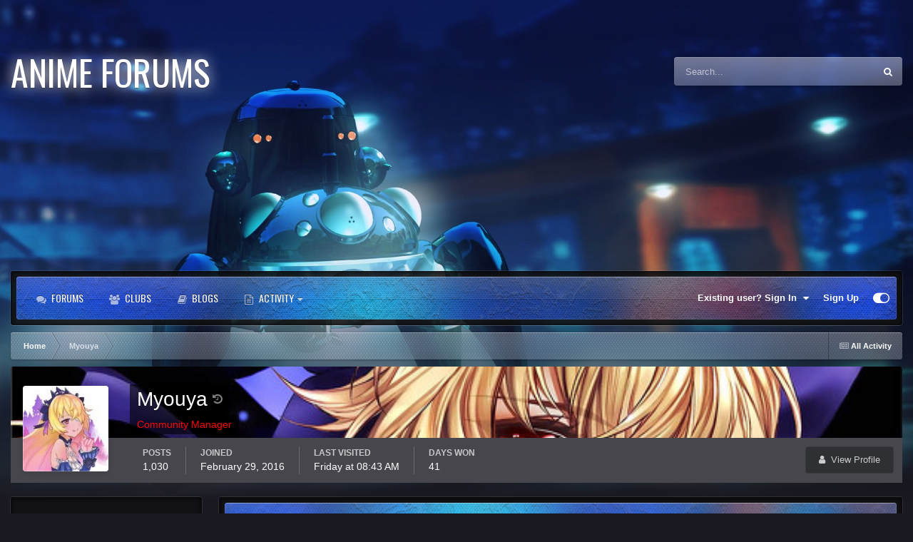

--- FILE ---
content_type: text/html;charset=UTF-8
request_url: https://animeforums.net/profile/428-myouya/content/?type=blog_entry&change_section=1
body_size: 12964
content:
<!DOCTYPE html>
<html id="focus" lang="en-US" dir="ltr" 
data-focus-guest
data-focus-group-id='2'
data-focus-theme-id='46'

data-focus-navigation='dropdown'




data-focus-picker='scroll'

data-focus-scheme='dark'

data-focus-cookie='46'


data-focus-post='margin mobile--no-margin'
data-focus-post-header='background border-v'
data-focus-post-controls='transparent buttons'
data-focus-blocks='contrast pages'
data-focus-ui="guest-alert new-badge no-cTopicPostArea social-inherit transparent-ficon"
data-focus-backdrop data-globaltemplate='4.7.12'>
	<head>
		<meta charset="utf-8">
        
		<title>Myouya's Content - Anime Forums</title>
		
		
		
		

	<meta name="viewport" content="width=device-width, initial-scale=1">


	
	
		<meta property="og:image" content="https://animeforums.net/uploads/monthly_2019_07/26439867_AFFavicon.png.c514a0b275c3539b97f3826a0e8c9f41.png">
	


	<meta name="twitter:card" content="summary_large_image" />




	
		
			
				<meta name="robots" content="noindex, follow">
			
		
	

	
		
			
				<meta property="og:site_name" content="Anime Forums">
			
		
	

	
		
			
				<meta property="og:locale" content="en_US">
			
		
	


	
		<link rel="canonical" href="https://animeforums.net/profile/428-myouya/content/?type=blog_entry" />
	

	
		<link rel="last" href="https://animeforums.net/profile/428-myouya/content/?type=blog_entry" />
	





<link rel="manifest" href="https://animeforums.net/manifest.webmanifest/">
<meta name="msapplication-config" content="https://animeforums.net/browserconfig.xml/">
<meta name="msapplication-starturl" content="/">
<meta name="application-name" content="Anime Forums">
<meta name="apple-mobile-web-app-title" content="Anime Forums">

	<meta name="theme-color" content="#2c2c2c">






	

	
		
			<link rel="icon" sizes="36x36" href="https://animeforums.net/uploads/monthly_2019_07/android-chrome-36x36.png?v=1718420506">
		
	

	
		
			<link rel="icon" sizes="48x48" href="https://animeforums.net/uploads/monthly_2019_07/android-chrome-48x48.png?v=1718420506">
		
	

	
		
			<link rel="icon" sizes="72x72" href="https://animeforums.net/uploads/monthly_2019_07/android-chrome-72x72.png?v=1718420506">
		
	

	
		
			<link rel="icon" sizes="96x96" href="https://animeforums.net/uploads/monthly_2019_07/android-chrome-96x96.png?v=1718420506">
		
	

	
		
			<link rel="icon" sizes="144x144" href="https://animeforums.net/uploads/monthly_2019_07/android-chrome-144x144.png?v=1718420506">
		
	

	
		
			<link rel="icon" sizes="192x192" href="https://animeforums.net/uploads/monthly_2019_07/android-chrome-192x192.png?v=1718420506">
		
	

	
		
			<link rel="icon" sizes="256x256" href="https://animeforums.net/uploads/monthly_2019_07/android-chrome-256x256.png?v=1718420506">
		
	

	
		
			<link rel="icon" sizes="384x384" href="https://animeforums.net/uploads/monthly_2019_07/android-chrome-384x384.png?v=1718420506">
		
	

	
		
			<link rel="icon" sizes="512x512" href="https://animeforums.net/uploads/monthly_2019_07/android-chrome-512x512.png?v=1718420506">
		
	

	
		
			<meta name="msapplication-square70x70logo" content="https://animeforums.net/uploads/monthly_2019_07/msapplication-square70x70logo.png?v=1718420506"/>
		
	

	
		
			<meta name="msapplication-TileImage" content="https://animeforums.net/uploads/monthly_2019_07/msapplication-TileImage.png?v=1718420506"/>
		
	

	
		
			<meta name="msapplication-square150x150logo" content="https://animeforums.net/uploads/monthly_2019_07/msapplication-square150x150logo.png?v=1718420506"/>
		
	

	
		
			<meta name="msapplication-wide310x150logo" content="https://animeforums.net/uploads/monthly_2019_07/msapplication-wide310x150logo.png?v=1718420506"/>
		
	

	
		
			<meta name="msapplication-square310x310logo" content="https://animeforums.net/uploads/monthly_2019_07/msapplication-square310x310logo.png?v=1718420506"/>
		
	

	
		
			
				<link rel="apple-touch-icon" href="https://animeforums.net/uploads/monthly_2019_07/apple-touch-icon-57x57.png?v=1718420506">
			
		
	

	
		
			
				<link rel="apple-touch-icon" sizes="60x60" href="https://animeforums.net/uploads/monthly_2019_07/apple-touch-icon-60x60.png?v=1718420506">
			
		
	

	
		
			
				<link rel="apple-touch-icon" sizes="72x72" href="https://animeforums.net/uploads/monthly_2019_07/apple-touch-icon-72x72.png?v=1718420506">
			
		
	

	
		
			
				<link rel="apple-touch-icon" sizes="76x76" href="https://animeforums.net/uploads/monthly_2019_07/apple-touch-icon-76x76.png?v=1718420506">
			
		
	

	
		
			
				<link rel="apple-touch-icon" sizes="114x114" href="https://animeforums.net/uploads/monthly_2019_07/apple-touch-icon-114x114.png?v=1718420506">
			
		
	

	
		
			
				<link rel="apple-touch-icon" sizes="120x120" href="https://animeforums.net/uploads/monthly_2019_07/apple-touch-icon-120x120.png?v=1718420506">
			
		
	

	
		
			
				<link rel="apple-touch-icon" sizes="144x144" href="https://animeforums.net/uploads/monthly_2019_07/apple-touch-icon-144x144.png?v=1718420506">
			
		
	

	
		
			
				<link rel="apple-touch-icon" sizes="152x152" href="https://animeforums.net/uploads/monthly_2019_07/apple-touch-icon-152x152.png?v=1718420506">
			
		
	

	
		
			
				<link rel="apple-touch-icon" sizes="180x180" href="https://animeforums.net/uploads/monthly_2019_07/apple-touch-icon-180x180.png?v=1718420506">
			
		
	





<link rel="preload" href="//animeforums.net/applications/core/interface/font/fontawesome-webfont.woff2?v=4.7.0" as="font" crossorigin="anonymous">
		




	<link rel='stylesheet' href='https://animeforums.net/uploads/css_built_46/341e4a57816af3ba440d891ca87450ff_framework.css?v=0299698e8e1719845103' media='all'>

	<link rel='stylesheet' href='https://animeforums.net/uploads/css_built_46/05e81b71abe4f22d6eb8d1a929494829_responsive.css?v=0299698e8e1719845103' media='all'>

	<link rel='stylesheet' href='https://animeforums.net/uploads/css_built_46/90eb5adf50a8c640f633d47fd7eb1778_core.css?v=0299698e8e1719845103' media='all'>

	<link rel='stylesheet' href='https://animeforums.net/uploads/css_built_46/5a0da001ccc2200dc5625c3f3934497d_core_responsive.css?v=0299698e8e1719845103' media='all'>

	<link rel='stylesheet' href='https://animeforums.net/uploads/css_built_46/ffdbd8340d5c38a97b780eeb2549bc3f_profiles.css?v=0299698e8e1719845103' media='all'>

	<link rel='stylesheet' href='https://animeforums.net/uploads/css_built_46/f2ef08fd7eaff94a9763df0d2e2aaa1f_streams.css?v=0299698e8e1719845103' media='all'>

	<link rel='stylesheet' href='https://animeforums.net/uploads/css_built_46/9be4fe0d9dd3ee2160f368f53374cd3f_leaderboard.css?v=0299698e8e1719845103' media='all'>

	<link rel='stylesheet' href='https://animeforums.net/uploads/css_built_46/125515e1b6f230e3adf3a20c594b0cea_profiles_responsive.css?v=0299698e8e1719845103' media='all'>

	<link rel='stylesheet' href='https://animeforums.net/uploads/css_built_46/667696516b1b637f376df8f2a042aef7_profile.css?v=0299698e8e1719845103' media='all'>





<link rel='stylesheet' href='https://animeforums.net/uploads/css_built_46/258adbb6e4f3e83cd3b355f84e3fa002_custom.css?v=0299698e8e1719845103' media='all'>




		
<script type='text/javascript'>
var focusHtml = document.getElementById('focus');
var cookieId = focusHtml.getAttribute('data-focus-cookie');

//	['setting-name', enabled-by-default, has-toggle]
var focusSettings = [
	
 ['sticky-header', 0, 1],
	['mobile-footer', 1, 1],
	['fluid', 0, 1],
	['larger-font-size', 0, 1],
	['sticky-author-panel', 0, 1],
	['sticky-sidebar', 0, 1],
	['flip-sidebar', 0, 1],
	
	
]; 
for(var i = 0; i < focusSettings.length; i++) {
	var settingName = focusSettings[i][0];
	var isDefault = focusSettings[i][1];
	var allowToggle = focusSettings[i][2];
	if(allowToggle){
		var choice = localStorage.getItem(settingName);
		if( (choice === '1') || (!choice && (isDefault)) ){
			focusHtml.classList.add('enable--' + settingName + '');
		}
	} else if(isDefault){
		focusHtml.classList.add('enable--' + settingName + '');
	}
}

	var loadRandomBackground = function(){
		var randomBackgrounds = [ 1,2,3,4,5,6,];
		var randomBackground = randomBackgrounds[Math.floor(Math.random()*randomBackgrounds.length)];
		focusHtml.setAttribute('data-focus-bg', randomBackground);
		focusHtml.setAttribute('data-focus-bg-random', '');
	}


	
		var backgroundChoice = localStorage.getItem('focusBackground-' + cookieId + '') || '1';
		if (backgroundChoice == 'random'){
			loadRandomBackground();
		} else {
			focusHtml.setAttribute('data-focus-bg', '' + backgroundChoice + '');
		}
	

</script>

<script>
	let backgroundImages = [
		'https://animeforums.net/uploads/monthly_2020_11/324088455_1-ghost-in-the-shell-stand-alone-complex-tachikoma.jpg.a92321e4e3e926aebb67edcca52cff13.jpg.770eb083e8d8b0c8a2857d8c3721fee0.jpg',
		'https://animeforums.net/uploads/monthly_2020_11/858849279_2-knights-of-sidonia.jpg.cf0d6abdfcebc6b3a1b374e7baaaa36e.jpg.3bc480b69ceac3d4ac0275028ff47a4d.jpg',
		'https://animeforums.net/uploads/monthly_2020_11/1808884073_3-macross-frontier-bg.jpg.46a2a0e0952e92b014d1ae1458274a87.jpg.a86958ffaba39c13ebb782b8ee599246.jpg',
		'https://animeforums.net/uploads/monthly_2020_11/724018529_4-planitarian.png.7a28d5078454986c66a072feda62d52e.png.68666819486cc462e634616804691566.png',
		'https://animeforums.net/uploads/monthly_2020_11/1361360887_5-aokana.jpg.74a23a97ff2ae6179ae9b13e4bd9b48d.jpg',
		 ,
		 ,
		 ,
		 ,
		 ,
	];

	function setBackgroundImageSrc(num){
		let selectedImage = backgroundImages[num - 1];
		if (selectedImage){
			document.querySelector('.background-fade-image img').setAttribute('src', selectedImage);
		}
	}
</script>

		
		
		

		
<link rel="preconnect" href="https://fonts.googleapis.com">
<link rel="preconnect" href="https://fonts.gstatic.com" crossorigin>
<link href="https://fonts.googleapis.com/css2?family=Oswald&display=swap" rel="stylesheet"> 
	</head>
	<body class='ipsApp ipsApp_front ipsJS_none ipsClearfix' data-controller='core.front.core.app' data-message="" data-pageApp='core' data-pageLocation='front' data-pageModule='members' data-pageController='profile' data-pageID='428'  >
		
        

        

		<a href='#ipsLayout_mainArea' class='ipsHide' title='Go to main content on this page' accesskey='m'>Jump to content</a>
			<div class="background-fade">
				<div class="background-fade-image">
					<img src="[data-uri]" alt='' aria-hidden='true' />
				</div>
			</div>
 			<script>let selectedBackgroundImage = focusHtml.getAttribute('data-focus-bg'); setBackgroundImageSrc(selectedBackgroundImage);</script>
			  
<ul id='elMobileNav' class='ipsResponsive_hideDesktop' data-controller='core.front.core.mobileNav'>
	
		
			<li id='elMobileBreadcrumb'>
				<a href='https://animeforums.net/'>
					<span>Home</span>
				</a>
			</li>
		
	
  
	<li class='elMobileNav__home'>
		<a href='https://animeforums.net/'><i class="fa fa-home" aria-hidden="true"></i></a>
	</li>
	
	
	<li >
		<a data-action="defaultStream" href='https://animeforums.net/discover/'><i class="fa fa-newspaper-o" aria-hidden="true"></i></a>
	</li>

	

	
		<li class='ipsJS_show'>
			<a href='https://animeforums.net/search/' data-class='display--focus-mobile-search'><i class='fa fa-search'></i></a>
		</li>
	

	
<li data-focus-editor>
	<a href='#'>
		<i class='fa fa-toggle-on'></i>
	</a>
</li>
<li data-focus-toggle-theme>
	<a href='#'>
		<i class='fa'></i>
	</a>
</li>
  	
	<li data-ipsDrawer data-ipsDrawer-drawerElem='#elMobileDrawer'>
		<a href='#' >
			
			
				
			
			
			
			<i class='fa fa-navicon'></i>
		</a>
	</li>
</ul>
			<div class='content-layer ipsLayout_container'>
				
<div class='focus-mobile-search'>
	<div class='focus-mobile-search__close' data-class='display--focus-mobile-search'><i class="fa fa-times" aria-hidden="true"></i></div>
</div>
				<div id='ipsLayout_header'>
					<header class='focus-header'>
						<div class='ipsLayout_container'>
							<div class='focus-header-align'>
								
<a class='focus-logo' href='https://animeforums.net/' accesskey='1'>
	
		<span class='focus-logo__text'>
			<span class='focus-logo__name'>Anime Forums</span>
			
		</span>
	
</a>
								
									<div class='focus-search'></div>
								
							</div>
						</div>
					</header>
				</div>
				<div class='nav-bar-wrap ipsResponsive_showDesktop focus-sticky-header'>
					<div class='focus-nav-bar'>
						<div class='ipsLayout_container ipsFlex ipsFlex-jc:between ipsFlex-ai:center'>
							<div class='ipsfocus-blur'></div>
							<div class='focus-nav'>

	<nav  class=' ipsResponsive_showDesktop'>
		<div class='ipsNavBar_primary ipsNavBar_primary--loading ipsLayout_container '>
			<ul data-role="primaryNavBar" class='ipsClearfix'>
				


	
		
		
		<li  id='elNavSecondary_10' data-role="navBarItem" data-navApp="forums" data-navExt="Forums">
			
			
				<a href="https://animeforums.net"  data-navItem-id="10" >
					Forums<span class='ipsNavBar_active__identifier'></span>
				</a>
			
			
		</li>
	
	

	
		
		
		<li  id='elNavSecondary_3' data-role="navBarItem" data-navApp="core" data-navExt="Clubs">
			
			
				<a href="https://animeforums.net/clubs/"  data-navItem-id="3" >
					Clubs<span class='ipsNavBar_active__identifier'></span>
				</a>
			
			
		</li>
	
	

	
		
		
		<li  id='elNavSecondary_11' data-role="navBarItem" data-navApp="blog" data-navExt="Blogs">
			
			
				<a href="https://animeforums.net/blogs/"  data-navItem-id="11" >
					Blogs<span class='ipsNavBar_active__identifier'></span>
				</a>
			
			
		</li>
	
	

	
		
		
		<li  id='elNavSecondary_22' data-role="navBarItem" data-navApp="core" data-navExt="Menu">
			
			
				<a href="#" id="elNavigation_22" data-ipsMenu data-ipsMenu-appendTo='#elNavSecondary_22' data-ipsMenu-activeClass='ipsNavActive_menu' data-navItem-id="22" >
					Activity <i class="fa fa-caret-down"></i><span class='ipsNavBar_active__identifier'></span>
				</a>
				<ul id="elNavigation_22_menu" class="ipsMenu ipsMenu_auto ipsHide">
					

	

				</ul>
			
			
				<ul class='ipsNavBar_secondary ipsHide' data-role='secondaryNavBar'>
					


	
	

	
		
		
		<li  id='elNavSecondary_4' data-role="navBarItem" data-navApp="core" data-navExt="AllActivity">
			
			
				<a href="https://animeforums.net/discover/"  data-navItem-id="4" >
					All Activity<span class='ipsNavBar_active__identifier'></span>
				</a>
			
			
		</li>
	
	

	
	

	
		
		
		<li  id='elNavSecondary_23' data-role="navBarItem" data-navApp="core" data-navExt="Leaderboard">
			
			
				<a href="https://animeforums.net/leaderboard/"  data-navItem-id="23" >
					Leaderboard<span class='ipsNavBar_active__identifier'></span>
				</a>
			
			
		</li>
	
	

					<li class='ipsHide' id='elNavigationMore_22' data-role='navMore'>
						<a href='#' data-ipsMenu data-ipsMenu-appendTo='#elNavigationMore_22' id='elNavigationMore_22_dropdown'>More <i class='fa fa-caret-down'></i></a>
						<ul class='ipsHide ipsMenu ipsMenu_auto' id='elNavigationMore_22_dropdown_menu' data-role='moreDropdown'></ul>
					</li>
				</ul>
			
		</li>
	
	

				
				<li class="focus-nav__more focus-nav__more--hidden">
					<a href="#"> More <span class='ipsNavBar_active__identifier'></span></a>
					<ul class='ipsNavBar_secondary'></ul>
				</li>
				
			</ul>
			

	<div id="elSearchWrapper">
		<div id='elSearch' data-controller="core.front.core.quickSearch">
			<form accept-charset='utf-8' action='//animeforums.net/search/?do=quicksearch' method='post'>
                <input type='search' id='elSearchField' placeholder='Search...' name='q' autocomplete='off' aria-label='Search'>
                <details class='cSearchFilter'>
                    <summary class='cSearchFilter__text'></summary>
                    <ul class='cSearchFilter__menu'>
                        
                        <li><label><input type="radio" name="type" value="all" ><span class='cSearchFilter__menuText'>Everywhere</span></label></li>
                        
                        
                            <li><label><input type="radio" name="type" value="core_statuses_status" checked><span class='cSearchFilter__menuText'>Status Updates</span></label></li>
                        
                            <li><label><input type="radio" name="type" value="forums_topic"><span class='cSearchFilter__menuText'>Topics</span></label></li>
                        
                            <li><label><input type="radio" name="type" value="blog_entry"><span class='cSearchFilter__menuText'>Blog Entries</span></label></li>
                        
                            <li><label><input type="radio" name="type" value="core_members"><span class='cSearchFilter__menuText'>Members</span></label></li>
                        
                    </ul>
                </details>
				<button class='cSearchSubmit' type="submit" aria-label='Search'><i class="fa fa-search"></i></button>
			</form>
		</div>
	</div>

		</div>
	</nav>
</div>
							
								<div class='focus-user'>

	<ul id='elUserNav' class='ipsList_inline cSignedOut ipsResponsive_showDesktop'>
		
		
		
		
			
				<li id='elSignInLink'>
					<a href='https://animeforums.net/login/' data-ipsMenu-closeOnClick="false" data-ipsMenu id='elUserSignIn'>
						Existing user? Sign In &nbsp;<i class='fa fa-caret-down'></i>
					</a>
					
<div id='elUserSignIn_menu' class='ipsMenu ipsMenu_auto ipsHide'>
	<form accept-charset='utf-8' method='post' action='https://animeforums.net/login/'>
		<input type="hidden" name="csrfKey" value="b5985cb16de9d0bf2804857cbfc9aeb7">
		<input type="hidden" name="ref" value="aHR0cHM6Ly9hbmltZWZvcnVtcy5uZXQvcHJvZmlsZS80MjgtbXlvdXlhL2NvbnRlbnQvP3R5cGU9YmxvZ19lbnRyeSZjaGFuZ2Vfc2VjdGlvbj0x">
		<div data-role="loginForm">
			
			
			
				
<div class="ipsPad ipsForm ipsForm_vertical">
	<h4 class="ipsType_sectionHead">Sign In</h4>
	<br><br>
	<ul class='ipsList_reset'>
		<li class="ipsFieldRow ipsFieldRow_noLabel ipsFieldRow_fullWidth">
			
			
				<input type="text" placeholder="Display Name or Email Address" name="auth" autocomplete="email">
			
		</li>
		<li class="ipsFieldRow ipsFieldRow_noLabel ipsFieldRow_fullWidth">
			<input type="password" placeholder="Password" name="password" autocomplete="current-password">
		</li>
		<li class="ipsFieldRow ipsFieldRow_checkbox ipsClearfix">
			<span class="ipsCustomInput">
				<input type="checkbox" name="remember_me" id="remember_me_checkbox" value="1" checked aria-checked="true">
				<span></span>
			</span>
			<div class="ipsFieldRow_content">
				<label class="ipsFieldRow_label" for="remember_me_checkbox">Remember me</label>
				<span class="ipsFieldRow_desc">Not recommended on shared computers</span>
			</div>
		</li>
		<li class="ipsFieldRow ipsFieldRow_fullWidth">
			<button type="submit" name="_processLogin" value="usernamepassword" class="ipsButton ipsButton_primary ipsButton_small" id="elSignIn_submit">Sign In</button>
			
				<p class="ipsType_right ipsType_small">
					
						<a href='https://animeforums.net/lostpassword/' data-ipsDialog data-ipsDialog-title='Forgot your password?'>
					
					Forgot your password?</a>
				</p>
			
		</li>
	</ul>
</div>
			
		</div>
	</form>
</div>
				</li>
			
		
		
			<li>
				
					<a href='https://animeforums.net/register/'  id='elRegisterButton'>Sign Up</a>
				
			</li>
		
		
<li class='elUserNav_sep'></li>
<li class='cUserNav_icon ipsJS_show' data-focus-editor>
	<a href='#' data-ipsTooltip>
		<i class='fa fa-toggle-on'></i>
	</a>
</li>
<li class='cUserNav_icon ipsJS_show' data-focus-toggle-theme>
	<a href='#' data-ipsTooltip>
		<i class='fa'></i>
	</a>
</li>

 
	</ul>
</div>
							
						</div>
					</div>
				</div>		
		<main id='ipsLayout_body' class='ipsLayout_container'>
			<div class='focus-content'>
				<div class='focus-content-padding'>
					<div id='ipsLayout_contentArea'>
						<div class='focus-precontent'>
							<div class='focus-breadcrumb'>
								
<nav class='ipsBreadcrumb ipsBreadcrumb_top ipsFaded_withHover'>
	

	<ul class='ipsList_inline ipsPos_right'>
		
		<li >
			<a data-action="defaultStream" class='ipsType_light '  href='https://animeforums.net/discover/'><i class="fa fa-newspaper-o" aria-hidden="true"></i> <span>All Activity</span></a>
		</li>
		
	</ul>

	<ul data-role="breadcrumbList">
		<li>
			<a title="Home" href='https://animeforums.net/'>
				<span>Home <i class='fa fa-angle-right'></i></span>
			</a>
		</li>
		
		
			<li>
				
					<a href='https://animeforums.net/profile/428-myouya/'>
						<span>Myouya </span>
					</a>
				
			</li>
		
	</ul>
</nav>
								

							</div>
						</div>
						





						<div id='ipsLayout_contentWrapper'>
							
							<div id='ipsLayout_mainArea'>
								
								
								
								
								

	




								


<div data-controller='core.front.profile.main' id='elProfileUserContent'>
	

<header data-role="profileHeader">
    <div class='ipsPageHead_special cProfileHeaderMinimal' id='elProfileHeader' data-controller='core.global.core.coverPhoto' data-url="https://animeforums.net/profile/428-myouya/?csrfKey=b5985cb16de9d0bf2804857cbfc9aeb7" data-coverOffset='103'>
        
        <div class='ipsCoverPhoto_container'>
            
            <img src='//animeforums.net/applications/core/interface/js/spacer.png' data-src='https://animeforums.net/uploads/monthly_2022_10/659703456_Giftest.png.c140ef20d11acddfb7abb07aeaf152ef.png' class='ipsCoverPhoto_photo' data-action="toggleCoverPhoto" alt=''>
            
        </div>
        
        
        <div class='ipsColumns ipsColumns_collapsePhone' data-hideOnCoverEdit>
            <div class='ipsColumn ipsColumn_fixed ipsColumn_narrow ipsPos_center' id='elProfilePhoto'>
                
                <a href="https://animeforums.net/uploads/monthly_2022_10/200458013_PrettyFischl.jpg.35da1739e27855bfc0eef2c3b0c854cb.jpg" data-ipsLightbox class='ipsUserPhoto ipsUserPhoto_xlarge'>
                    <img src='https://animeforums.net/uploads/monthly_2022_10/200458013_PrettyFischl.thumb.jpg.71aee85709e5ddd1bdd1309aba2cd5a1.jpg' alt=''>
                </a>
                
                
            </div>
            <div class='ipsColumn ipsColumn_fluid'>
                <div class='ipsPos_left ipsPad cProfileHeader_name ipsType_normal'>
                    <h1 class='ipsType_reset ipsPageHead_barText'>
                        Myouya

                        
                        <a href='https://animeforums.net/profile/428-myouya/?do=namehistory' class='cProfileHeader_history ipsType_large ipsPos_right' title='Display Name History' data-ipsTooltip data-ipsDialog data-ipsDialog-modal='true' data-ipsDialog-size='narrow' data-ipsDialog-title='Display Name History'>
                        <i class='fa fa-history'></i>
                        </a>
                        
                        
                    </h1>
                    <span>
						<span class='ipsPageHead_barText'><b><span style='color:#ff0000'>Community Manager</b></span></span>
					</span>
                </div>
                
                <ul class='ipsList_inline ipsPad ipsResponsive_hidePhone ipsResponsive_block ipsPos_left'>
                    
                    <li>

<div data-followApp='core' data-followArea='member' data-followID='428'  data-controller='core.front.core.followButton'>
	
		

	
</div></li>
                    
                    
                </ul>
                
            </div>
        </div>
    </div>

    <div class='ipsGrid ipsAreaBackground ipsPad ipsResponsive_showPhone ipsResponsive_block'>
        
        
        

        
        
        <div data-role='switchView' class='ipsGrid_span12'>
            <div data-action="goToProfile" data-type='phone' class=''>
                <a href='https://animeforums.net/profile/428-myouya/' class='ipsButton ipsButton_veryLight ipsButton_small ipsButton_fullWidth' title="Myouya's Profile"><i class='fa fa-user'></i></a>
            </div>
            <div data-action="browseContent" data-type='phone' class='ipsHide'>
                <a href="https://animeforums.net/profile/428-myouya/content/" rel="nofollow" class='ipsButton ipsButton_veryLight ipsButton_small ipsButton_fullWidth'  title="Myouya's Content"><i class='fa fa-newspaper-o'></i></a>
            </div>
        </div>
    </div>

    <div id='elProfileStats' class='ipsClearfix sm:ipsPadding ipsResponsive_pull'>
        <div data-role='switchView' class='ipsResponsive_hidePhone ipsPos_right'>
            <a href='https://animeforums.net/profile/428-myouya/' class='ipsButton ipsButton_veryLight ipsButton_small ipsPos_right ' data-action="goToProfile" data-type='full' title="Myouya's Profile"><i class='fa fa-user'></i> <span class='ipsResponsive_showDesktop ipsResponsive_inline'>&nbsp;View Profile</span></a>
            <a href="https://animeforums.net/profile/428-myouya/content/" rel="nofollow" class='ipsButton ipsButton_veryLight ipsButton_small ipsPos_right ipsHide' data-action="browseContent" data-type='full' title="Myouya's Content"><i class='fa fa-newspaper-o'></i> <span class='ipsResponsive_showDesktop ipsResponsive_inline'>&nbsp;See their activity</span></a>
        </div>
        <ul class='ipsList_reset ipsFlex ipsFlex-ai:center ipsFlex-fw:wrap ipsPos_left ipsResponsive_noFloat'>
            <li>
                <h4 class='ipsType_minorHeading'>Posts</h4>
                1,030
            </li>
            <li>
                <h4 class='ipsType_minorHeading'>Joined</h4>
                <time datetime='2016-02-29T16:12:49Z' title='02/29/2016 04:12  PM' data-short='9 yr'>February 29, 2016</time>
            </li>
            
            <li>
                <h4 class='ipsType_minorHeading'>Last visited</h4>
                <span>
					
                    <time datetime='2026-01-16T08:43:56Z' title='01/16/2026 08:43  AM' data-short='5 dy'>Friday at 08:43  AM</time>
				</span>
            </li>
            
            
            <li>
                <h4 class='ipsType_minorHeading'>Days Won</h4>
                <span data-ipsTooltip title='The number of times Myouya had the most number of content likes for a day'>41</span>
            </li>
            
        </ul>
    </div>
</header>
	<div data-role="profileContent" class='ipsSpacer_top'>

		<div class="ipsColumns ipsColumns_collapsePhone">
			<div class="ipsColumn ipsColumn_wide">
				<div class='ipsPadding:half ipsBox'>
					<div class="ipsSideMenu" data-ipsTabBar data-ipsTabBar-contentArea='#elUserContent' data-ipsTabBar-itemselector=".ipsSideMenu_item" data-ipsTabBar-activeClass="ipsSideMenu_itemActive" data-ipsSideMenu>
						<h3 class="ipsSideMenu_mainTitle ipsAreaBackground_light ipsType_medium">
							<a href="#user_content" class="ipsPad_double" data-action="openSideMenu"><i class="fa fa-bars"></i> &nbsp;Content Type&nbsp;<i class="fa fa-caret-down"></i></a>
						</h3>
						<div>
							<ul class="ipsSideMenu_list">
								<li><a href="https://animeforums.net/profile/428-myouya/content/?change_section=1" class="ipsSideMenu_item ">All Activity</a></li>
							</ul>
							
								<h4 class='ipsSideMenu_subTitle'>Profiles</h4>
								<ul class="ipsSideMenu_list">
									
										<li><a href="https://animeforums.net/profile/428-myouya/content/?type=core_statuses_status&amp;change_section=1" class="ipsSideMenu_item ">Status Updates</a></li>
									
										<li><a href="https://animeforums.net/profile/428-myouya/content/?type=core_statuses_reply&amp;change_section=1" class="ipsSideMenu_item ">Status Replies</a></li>
									
								</ul>
							
								<h4 class='ipsSideMenu_subTitle'>Forums</h4>
								<ul class="ipsSideMenu_list">
									
										<li><a href="https://animeforums.net/profile/428-myouya/content/?type=forums_topic&amp;change_section=1" class="ipsSideMenu_item ">Topics</a></li>
									
										<li><a href="https://animeforums.net/profile/428-myouya/content/?type=forums_topic_post&amp;change_section=1" class="ipsSideMenu_item ">Posts</a></li>
									
								</ul>
							
								<h4 class='ipsSideMenu_subTitle'>Blogs</h4>
								<ul class="ipsSideMenu_list">
									
										<li><a href="https://animeforums.net/profile/428-myouya/content/?type=blog_entry&amp;change_section=1" class="ipsSideMenu_item ipsSideMenu_itemActive">Blog Entries</a></li>
									
										<li><a href="https://animeforums.net/profile/428-myouya/content/?type=blog_entry_comment&amp;change_section=1" class="ipsSideMenu_item ">Blog Comments</a></li>
									
								</ul>
							
						</div>			
					</div>
				</div>
			</div>
			<div class="ipsColumn ipsColumn_fluid" id='elUserContent'>
				
<div class='ipsBox'>
	<h2 class='ipsType_sectionTitle ipsType_reset'>Blog Entries posted by Myouya</h2>
	
<div data-baseurl='https://animeforums.net/profile/428-myouya/content/?type=blog_entry' data-resort='listResort' data-controller='core.global.core.table'   data-tableID='64a1866771fc4c26a1c0e2a44d88f5cf'>
	

	
	<div class="ipsButtonBar ipsPad_half ipsClearfix ipsClear">
		

		<ul class="ipsButtonRow ipsPos_right ipsClearfix">
			
				<li>
					
					<a href="#elSortByMenu_menu" id="elSortByMenu_17c675661452c4fd0283db62ea97fd9b" data-role="sortButton" data-ipsMenu data-ipsMenu-activeClass="ipsButtonRow_active" data-ipsMenu-selectable="radio">Sort By <i class="fa fa-caret-down"></i></a>
					<ul class="ipsMenu ipsMenu_auto ipsMenu_withStem ipsMenu_selectable ipsHide" id="elSortByMenu_17c675661452c4fd0283db62ea97fd9b_menu">
							
							
								<li class="ipsMenu_item ipsMenu_itemChecked" data-ipsMenuValue="entry_last_update" data-sortDirection='desc'><a href="https://animeforums.net/profile/428-myouya/content/?type=blog_entry&amp;sortby=entry_last_update&amp;sortdirection=desc" rel="nofollow">Recently Updated</a></li>
							
								<li class="ipsMenu_item " data-ipsMenuValue="entry_name" data-sortDirection='asc'><a href="https://animeforums.net/profile/428-myouya/content/?type=blog_entry&amp;sortby=entry_name&amp;sortdirection=asc" rel="nofollow">Title</a></li>
							
								<li class="ipsMenu_item " data-ipsMenuValue="entry_date" data-sortDirection='desc'><a href="https://animeforums.net/profile/428-myouya/content/?type=blog_entry&amp;sortby=entry_date&amp;sortdirection=desc" rel="nofollow">Start Date</a></li>
							
								<li class="ipsMenu_item " data-ipsMenuValue="entry_num_comments" data-sortDirection='desc'><a href="https://animeforums.net/profile/428-myouya/content/?type=blog_entry&amp;sortby=entry_num_comments&amp;sortdirection=desc" rel="nofollow">Most Commented</a></li>
							
								<li class="ipsMenu_item " data-ipsMenuValue="entry_views" data-sortDirection='desc'><a href="https://animeforums.net/profile/428-myouya/content/?type=blog_entry&amp;sortby=entry_views&amp;sortdirection=desc" rel="nofollow">Most Viewed</a></li>
							
						
					</ul>
					
				</li>
			
			
		</ul>

		<div data-role="tablePagination" class='ipsHide'>
			


		</div>
	</div>
	

	
		
			<div class='ipsType_center ipsPad'>
				<p class='ipsType_large ipsType_light'>There's nothing here yet</p>
				
			</div>
		

	
	<div class="ipsButtonBar ipsPad_half ipsClearfix ipsClear ipsHide" data-role="tablePagination">
		


	</div>
</div>
</div>
			</div>
		</div>

	</div>
</div>

								


							</div>
							


						</div>
					</div>
					
				</div>
				

<div class='focus-mega-footer'>
	<div class='focus-mega-footer__columns'>
		
			<div class='focus-mega-footer__column'>
				<h4>Anime Forums</h4>
<p>A unique community of fans from around the world, who gather to share their fandom and love of anime, manga, gaming, fanart and at the cornerstone of it all, Japanese culture!</p>
<p>Take a moment to join us today and you'll have access to our member clubs and events too. Come join in the fun and become a part of our community.</p>
			</div>
		
		
			<div class='focus-mega-footer__column'>
				<h4>Partners</h4>
<ul class='footerLinks'>
  <li><a href="http://www.theforgottenlair.net/" target="_blank">The Forgotten Lair</a></li>
  <li><a href="http://sugoidesu.net/" target="_blank">Sugoi Desu</a></li>
</ul>
			</div>
		
		
		
		
		
	</div>
</div>

				
<nav class='ipsBreadcrumb ipsBreadcrumb_bottom ipsFaded_withHover'>
	
		


	

	<ul class='ipsList_inline ipsPos_right'>
		
		<li >
			<a data-action="defaultStream" class='ipsType_light '  href='https://animeforums.net/discover/'><i class="fa fa-newspaper-o" aria-hidden="true"></i> <span>All Activity</span></a>
		</li>
		
	</ul>

	<ul data-role="breadcrumbList">
		<li>
			<a title="Home" href='https://animeforums.net/'>
				<span>Home <i class='fa fa-angle-right'></i></span>
			</a>
		</li>
		
		
			<li>
				
					<a href='https://animeforums.net/profile/428-myouya/'>
						<span>Myouya </span>
					</a>
				
			</li>
		
	</ul>
</nav>
			</div>
		</main>
		<footer id='ipsLayout_footer' class='ipsClearfix'>
			
			<div class='ipsLayout_container'>
				

<ul class='ipsList_inline ipsType_center ipsSpacer_top' id="elFooterLinks">
	

	
	
	
	
		<li>
			<a href='#elNavTheme_menu' id='elNavTheme' data-ipsMenu data-ipsMenu-above>Theme <i class='fa fa-caret-down'></i></a>
			<ul id='elNavTheme_menu' class='ipsMenu ipsMenu_selectable ipsHide'>
			
				<li class='ipsMenu_item'>
					<form action="//animeforums.net/theme/?csrfKey=b5985cb16de9d0bf2804857cbfc9aeb7" method="post">
					<input type="hidden" name="ref" value="aHR0cHM6Ly9hbmltZWZvcnVtcy5uZXQvcHJvZmlsZS80MjgtbXlvdXlhL2NvbnRlbnQvP3R5cGU9YmxvZ19lbnRyeSZjaGFuZ2Vfc2VjdGlvbj0x">
					<button type='submit' name='id' value='2' class='ipsButton ipsButton_link ipsButton_link_secondary'>Anime Forums Yume (Plain - White) </button>
					</form>
				</li>
			
				<li class='ipsMenu_item'>
					<form action="//animeforums.net/theme/?csrfKey=b5985cb16de9d0bf2804857cbfc9aeb7" method="post">
					<input type="hidden" name="ref" value="aHR0cHM6Ly9hbmltZWZvcnVtcy5uZXQvcHJvZmlsZS80MjgtbXlvdXlhL2NvbnRlbnQvP3R5cGU9YmxvZ19lbnRyeSZjaGFuZ2Vfc2VjdGlvbj0x">
					<button type='submit' name='id' value='65' class='ipsButton ipsButton_link ipsButton_link_secondary'>Anime Forums Illuminate (Plain - Dark) </button>
					</form>
				</li>
			
				<li class='ipsMenu_item ipsMenu_itemChecked'>
					<form action="//animeforums.net/theme/?csrfKey=b5985cb16de9d0bf2804857cbfc9aeb7" method="post">
					<input type="hidden" name="ref" value="aHR0cHM6Ly9hbmltZWZvcnVtcy5uZXQvcHJvZmlsZS80MjgtbXlvdXlhL2NvbnRlbnQvP3R5cGU9YmxvZ19lbnRyeSZjaGFuZ2Vfc2VjdGlvbj0x">
					<button type='submit' name='id' value='46' class='ipsButton ipsButton_link ipsButton_link_secondary'>Sci-Fi - 4.5 (Default)</button>
					</form>
				</li>
			
				<li class='ipsMenu_item'>
					<form action="//animeforums.net/theme/?csrfKey=b5985cb16de9d0bf2804857cbfc9aeb7" method="post">
					<input type="hidden" name="ref" value="aHR0cHM6Ly9hbmltZWZvcnVtcy5uZXQvcHJvZmlsZS80MjgtbXlvdXlhL2NvbnRlbnQvP3R5cGU9YmxvZ19lbnRyeSZjaGFuZ2Vfc2VjdGlvbj0x">
					<button type='submit' name='id' value='47' class='ipsButton ipsButton_link ipsButton_link_secondary'>Anime Colorful - 4.5 </button>
					</form>
				</li>
			
				<li class='ipsMenu_item'>
					<form action="//animeforums.net/theme/?csrfKey=b5985cb16de9d0bf2804857cbfc9aeb7" method="post">
					<input type="hidden" name="ref" value="aHR0cHM6Ly9hbmltZWZvcnVtcy5uZXQvcHJvZmlsZS80MjgtbXlvdXlhL2NvbnRlbnQvP3R5cGU9YmxvZ19lbnRyeSZjaGFuZ2Vfc2VjdGlvbj0x">
					<button type='submit' name='id' value='48' class='ipsButton ipsButton_link ipsButton_link_secondary'>Attack on Titan - 4.5 </button>
					</form>
				</li>
			
				<li class='ipsMenu_item'>
					<form action="//animeforums.net/theme/?csrfKey=b5985cb16de9d0bf2804857cbfc9aeb7" method="post">
					<input type="hidden" name="ref" value="aHR0cHM6Ly9hbmltZWZvcnVtcy5uZXQvcHJvZmlsZS80MjgtbXlvdXlhL2NvbnRlbnQvP3R5cGU9YmxvZ19lbnRyeSZjaGFuZ2Vfc2VjdGlvbj0x">
					<button type='submit' name='id' value='49' class='ipsButton ipsButton_link ipsButton_link_secondary'>Black Butler - 4.5 </button>
					</form>
				</li>
			
				<li class='ipsMenu_item'>
					<form action="//animeforums.net/theme/?csrfKey=b5985cb16de9d0bf2804857cbfc9aeb7" method="post">
					<input type="hidden" name="ref" value="aHR0cHM6Ly9hbmltZWZvcnVtcy5uZXQvcHJvZmlsZS80MjgtbXlvdXlhL2NvbnRlbnQvP3R5cGU9YmxvZ19lbnRyeSZjaGFuZ2Vfc2VjdGlvbj0x">
					<button type='submit' name='id' value='50' class='ipsButton ipsButton_link ipsButton_link_secondary'>Demon Slayer - 4.5 </button>
					</form>
				</li>
			
				<li class='ipsMenu_item'>
					<form action="//animeforums.net/theme/?csrfKey=b5985cb16de9d0bf2804857cbfc9aeb7" method="post">
					<input type="hidden" name="ref" value="aHR0cHM6Ly9hbmltZWZvcnVtcy5uZXQvcHJvZmlsZS80MjgtbXlvdXlhL2NvbnRlbnQvP3R5cGU9YmxvZ19lbnRyeSZjaGFuZ2Vfc2VjdGlvbj0x">
					<button type='submit' name='id' value='51' class='ipsButton ipsButton_link ipsButton_link_secondary'>Fate Stay Night UBW - 4.5 </button>
					</form>
				</li>
			
				<li class='ipsMenu_item'>
					<form action="//animeforums.net/theme/?csrfKey=b5985cb16de9d0bf2804857cbfc9aeb7" method="post">
					<input type="hidden" name="ref" value="aHR0cHM6Ly9hbmltZWZvcnVtcy5uZXQvcHJvZmlsZS80MjgtbXlvdXlhL2NvbnRlbnQvP3R5cGU9YmxvZ19lbnRyeSZjaGFuZ2Vfc2VjdGlvbj0x">
					<button type='submit' name='id' value='52' class='ipsButton ipsButton_link ipsButton_link_secondary'>Fruits Basket - 4.5 </button>
					</form>
				</li>
			
				<li class='ipsMenu_item'>
					<form action="//animeforums.net/theme/?csrfKey=b5985cb16de9d0bf2804857cbfc9aeb7" method="post">
					<input type="hidden" name="ref" value="aHR0cHM6Ly9hbmltZWZvcnVtcy5uZXQvcHJvZmlsZS80MjgtbXlvdXlhL2NvbnRlbnQvP3R5cGU9YmxvZ19lbnRyeSZjaGFuZ2Vfc2VjdGlvbj0x">
					<button type='submit' name='id' value='53' class='ipsButton ipsButton_link ipsButton_link_secondary'>Dragonball - 4.5 </button>
					</form>
				</li>
			
				<li class='ipsMenu_item'>
					<form action="//animeforums.net/theme/?csrfKey=b5985cb16de9d0bf2804857cbfc9aeb7" method="post">
					<input type="hidden" name="ref" value="aHR0cHM6Ly9hbmltZWZvcnVtcy5uZXQvcHJvZmlsZS80MjgtbXlvdXlhL2NvbnRlbnQvP3R5cGU9YmxvZ19lbnRyeSZjaGFuZ2Vfc2VjdGlvbj0x">
					<button type='submit' name='id' value='54' class='ipsButton ipsButton_link ipsButton_link_secondary'>Fullmetal Alchemist - 4.5 </button>
					</form>
				</li>
			
				<li class='ipsMenu_item'>
					<form action="//animeforums.net/theme/?csrfKey=b5985cb16de9d0bf2804857cbfc9aeb7" method="post">
					<input type="hidden" name="ref" value="aHR0cHM6Ly9hbmltZWZvcnVtcy5uZXQvcHJvZmlsZS80MjgtbXlvdXlhL2NvbnRlbnQvP3R5cGU9YmxvZ19lbnRyeSZjaGFuZ2Vfc2VjdGlvbj0x">
					<button type='submit' name='id' value='55' class='ipsButton ipsButton_link ipsButton_link_secondary'>Happy Halloween AF! - 4.5 </button>
					</form>
				</li>
			
				<li class='ipsMenu_item'>
					<form action="//animeforums.net/theme/?csrfKey=b5985cb16de9d0bf2804857cbfc9aeb7" method="post">
					<input type="hidden" name="ref" value="aHR0cHM6Ly9hbmltZWZvcnVtcy5uZXQvcHJvZmlsZS80MjgtbXlvdXlhL2NvbnRlbnQvP3R5cGU9YmxvZ19lbnRyeSZjaGFuZ2Vfc2VjdGlvbj0x">
					<button type='submit' name='id' value='56' class='ipsButton ipsButton_link ipsButton_link_secondary'>Hatsune Miku - 4.5 </button>
					</form>
				</li>
			
				<li class='ipsMenu_item'>
					<form action="//animeforums.net/theme/?csrfKey=b5985cb16de9d0bf2804857cbfc9aeb7" method="post">
					<input type="hidden" name="ref" value="aHR0cHM6Ly9hbmltZWZvcnVtcy5uZXQvcHJvZmlsZS80MjgtbXlvdXlhL2NvbnRlbnQvP3R5cGU9YmxvZ19lbnRyeSZjaGFuZ2Vfc2VjdGlvbj0x">
					<button type='submit' name='id' value='57' class='ipsButton ipsButton_link ipsButton_link_secondary'>Hyperdimension Neptunia - 4.5 </button>
					</form>
				</li>
			
				<li class='ipsMenu_item'>
					<form action="//animeforums.net/theme/?csrfKey=b5985cb16de9d0bf2804857cbfc9aeb7" method="post">
					<input type="hidden" name="ref" value="aHR0cHM6Ly9hbmltZWZvcnVtcy5uZXQvcHJvZmlsZS80MjgtbXlvdXlhL2NvbnRlbnQvP3R5cGU9YmxvZ19lbnRyeSZjaGFuZ2Vfc2VjdGlvbj0x">
					<button type='submit' name='id' value='58' class='ipsButton ipsButton_link ipsButton_link_secondary'>Puella Magi Madoka Magica - 4.5 </button>
					</form>
				</li>
			
				<li class='ipsMenu_item'>
					<form action="//animeforums.net/theme/?csrfKey=b5985cb16de9d0bf2804857cbfc9aeb7" method="post">
					<input type="hidden" name="ref" value="aHR0cHM6Ly9hbmltZWZvcnVtcy5uZXQvcHJvZmlsZS80MjgtbXlvdXlhL2NvbnRlbnQvP3R5cGU9YmxvZ19lbnRyeSZjaGFuZ2Vfc2VjdGlvbj0x">
					<button type='submit' name='id' value='59' class='ipsButton ipsButton_link ipsButton_link_secondary'>Mobile Suit Gundam SEED - 4.5 </button>
					</form>
				</li>
			
				<li class='ipsMenu_item'>
					<form action="//animeforums.net/theme/?csrfKey=b5985cb16de9d0bf2804857cbfc9aeb7" method="post">
					<input type="hidden" name="ref" value="aHR0cHM6Ly9hbmltZWZvcnVtcy5uZXQvcHJvZmlsZS80MjgtbXlvdXlhL2NvbnRlbnQvP3R5cGU9YmxvZ19lbnRyeSZjaGFuZ2Vfc2VjdGlvbj0x">
					<button type='submit' name='id' value='60' class='ipsButton ipsButton_link ipsButton_link_secondary'>Sailor Moon - 4.5 </button>
					</form>
				</li>
			
				<li class='ipsMenu_item'>
					<form action="//animeforums.net/theme/?csrfKey=b5985cb16de9d0bf2804857cbfc9aeb7" method="post">
					<input type="hidden" name="ref" value="aHR0cHM6Ly9hbmltZWZvcnVtcy5uZXQvcHJvZmlsZS80MjgtbXlvdXlhL2NvbnRlbnQvP3R5cGU9YmxvZ19lbnRyeSZjaGFuZ2Vfc2VjdGlvbj0x">
					<button type='submit' name='id' value='61' class='ipsButton ipsButton_link ipsButton_link_secondary'>Sword Art Online - 4.5 </button>
					</form>
				</li>
			
				<li class='ipsMenu_item'>
					<form action="//animeforums.net/theme/?csrfKey=b5985cb16de9d0bf2804857cbfc9aeb7" method="post">
					<input type="hidden" name="ref" value="aHR0cHM6Ly9hbmltZWZvcnVtcy5uZXQvcHJvZmlsZS80MjgtbXlvdXlhL2NvbnRlbnQvP3R5cGU9YmxvZ19lbnRyeSZjaGFuZ2Vfc2VjdGlvbj0x">
					<button type='submit' name='id' value='62' class='ipsButton ipsButton_link ipsButton_link_secondary'>Touhou - 4.5 </button>
					</form>
				</li>
			
				<li class='ipsMenu_item'>
					<form action="//animeforums.net/theme/?csrfKey=b5985cb16de9d0bf2804857cbfc9aeb7" method="post">
					<input type="hidden" name="ref" value="aHR0cHM6Ly9hbmltZWZvcnVtcy5uZXQvcHJvZmlsZS80MjgtbXlvdXlhL2NvbnRlbnQvP3R5cGU9YmxvZ19lbnRyeSZjaGFuZ2Vfc2VjdGlvbj0x">
					<button type='submit' name='id' value='63' class='ipsButton ipsButton_link ipsButton_link_secondary'>Wasteland - 4.5 </button>
					</form>
				</li>
			
			</ul>
		</li>
	
	
		<li><a href='https://animeforums.net/privacy/'>Privacy Policy</a></li>
	
	
	<li><a rel="nofollow" href='https://animeforums.net/cookies/'>Cookies</a></li>
</ul>	




<p id='elCopyright'>
	<span id='elCopyright_userLine'></span>
	<a rel='nofollow' title='Invision Community' href='https://www.invisioncommunity.com/'>Powered by Invision Community</a>
</p>
			</div>
		</footer> 
			</div>    
		
<div id='elMobileDrawer' class='ipsDrawer ipsHide'>
	<div class='ipsDrawer_menu'>
		<a href='#' class='ipsDrawer_close' data-action='close'><span>&times;</span></a>
		<div class='ipsDrawer_content ipsFlex ipsFlex-fd:column'>
			
				<div class='ipsPadding ipsBorder_bottom'>
					<ul class='ipsToolList ipsToolList_vertical'>
						<li>
							<a href='https://animeforums.net/login/' id='elSigninButton_mobile' class='ipsButton ipsButton_light ipsButton_small ipsButton_fullWidth'>Existing user? Sign In</a>
						</li>
						
							<li>
								
									<a href='https://animeforums.net/register/'  id='elRegisterButton_mobile' class='ipsButton ipsButton_small ipsButton_fullWidth ipsButton_important'>Sign Up</a>
								
							</li>
						
					</ul>
				</div>
			

			

			<ul class='ipsDrawer_list ipsFlex-flex:11'>
				

				
				
				
				
					
						
						
							<li><a href='https://animeforums.net' >Forums</a></li>
						
					
				
					
						
						
							<li><a href='https://animeforums.net/clubs/' >Clubs</a></li>
						
					
				
					
						
						
							<li><a href='https://animeforums.net/blogs/' >Blogs</a></li>
						
					
				
					
						
						
							<li class='ipsDrawer_itemParent'>
								<h4 class='ipsDrawer_title'><a href='#'>Activity</a></h4>
								<ul class='ipsDrawer_list'>
									<li data-action="back"><a href='#'>Back</a></li>
									
									
										
										
										
											
										
											
												
											
										
											
										
											
												
											
										
									
													
									
									
										


	

									
									
										


	

	
		
			<li>
				<a href='https://animeforums.net/discover/' >
					All Activity
				</a>
			</li>
		
	

	

	
		
			<li>
				<a href='https://animeforums.net/leaderboard/' >
					Leaderboard
				</a>
			</li>
		
	

										
								</ul>
							</li>
						
					
				
				
			</ul>

			
		</div>
	</div>
</div>

<div id='elMobileCreateMenuDrawer' class='ipsDrawer ipsHide'>
	<div class='ipsDrawer_menu'>
		<a href='#' class='ipsDrawer_close' data-action='close'><span>&times;</span></a>
		<div class='ipsDrawer_content ipsSpacer_bottom ipsPad'>
			<ul class='ipsDrawer_list'>
				<li class="ipsDrawer_listTitle ipsType_reset">Create New...</li>
				
			</ul>
		</div>
	</div>
</div>
		
		



<div class='focus-mobile-footer-spacer'></div>
<nav class='focus-mobile-footer'>
	<ul>
		
		
		<li data-item='forums' >
			<a href='https://animeforums.net'>
				<i class="fa fa-comments-o" aria-hidden="true"></i>
				<span class='focus-mobile-footer__text'>Forums</span>
			</a>
		</li>
		
		
		
		
		
		
			
			<li data-item='discover' >
				<a href='https://animeforums.net/discover/'>
					<i class="fa fa-newspaper-o" aria-hidden="true"></i>
					<span class='focus-mobile-footer__text'>Unread</span>
				</a>
			</li>
		
		
		
		
		
		
			
				<li data-item='login'>
					<a href='https://animeforums.net/login/'>
						<i class="fa fa-user" aria-hidden="true"></i>
						<span class='focus-mobile-footer__text'>Sign In</span>
					</a>
				</li>
			
			
				<li data-item='register'>
				
					<a href='https://animeforums.net/register/' >
				
						<i class="fa fa-user" aria-hidden="true"></i>
						<span class='focus-mobile-footer__text'>Sign Up</span>
					</a>
				</li>
			
		
		
			<li data-item='more' data-ipsDrawer data-ipsDrawer-drawerElem='#elMobileDrawer'>
				<a href='#'>
					<i class="fa fa-ellipsis-h" aria-hidden="true"></i>
					<span class='focus-mobile-footer__text'>More</span>
				</a>
			</li>
		
	</ul>
</nav>

		

	
	<script type='text/javascript'>
		var ipsDebug = false;		
	
		var CKEDITOR_BASEPATH = '//animeforums.net/applications/core/interface/ckeditor/ckeditor/';
	
		var ipsSettings = {
			
			
			cookie_path: "/",
			
			cookie_prefix: "ips4_",
			
			
			cookie_ssl: true,
			
            essential_cookies: ["oauth_authorize","member_id","login_key","clearAutosave","lastSearch","device_key","IPSSessionFront","loggedIn","noCache","hasJS","cookie_consent","cookie_consent_optional","forumpass_*"],
			upload_imgURL: "https://animeforums.net/uploads/set_resources_46/0cb563f8144768654a2205065d13abd6_upload.png",
			message_imgURL: "https://animeforums.net/uploads/set_resources_46/0cb563f8144768654a2205065d13abd6_message.png",
			notification_imgURL: "https://animeforums.net/uploads/set_resources_46/0cb563f8144768654a2205065d13abd6_notification.png",
			baseURL: "//animeforums.net/",
			jsURL: "//animeforums.net/applications/core/interface/js/js.php",
			csrfKey: "b5985cb16de9d0bf2804857cbfc9aeb7",
			antiCache: "0299698e8e1719845103",
			jsAntiCache: "0299698e8e1734123451",
			disableNotificationSounds: true,
			useCompiledFiles: true,
			links_external: true,
			memberID: 0,
			lazyLoadEnabled: true,
			blankImg: "//animeforums.net/applications/core/interface/js/spacer.png",
			googleAnalyticsEnabled: false,
			matomoEnabled: false,
			viewProfiles: true,
			mapProvider: 'none',
			mapApiKey: '',
			pushPublicKey: "BC6h6A6Nsdw6aowcKjjwaODWZLW-HpqOc8CbBNDbEV0IPqP7nZqt0mArRgFRu8ZpITsqI1mDwI4N6Cjkhrknr2s",
			relativeDates: true
		};
		
		
		
		
			ipsSettings['maxImageDimensions'] = {
				width: 1000,
				height: 750
			};
		
		
	</script>





<script type='text/javascript' src='https://animeforums.net/uploads/javascript_global/root_library.js?v=0299698e8e1734123451' data-ips></script>


<script type='text/javascript' src='https://animeforums.net/uploads/javascript_global/root_js_lang_1.js?v=0299698e8e1734123451' data-ips></script>


<script type='text/javascript' src='https://animeforums.net/uploads/javascript_global/root_framework.js?v=0299698e8e1734123451' data-ips></script>


<script type='text/javascript' src='https://animeforums.net/uploads/javascript_core/global_global_core.js?v=0299698e8e1734123451' data-ips></script>


<script type='text/javascript' src='https://animeforums.net/uploads/javascript_global/root_front.js?v=0299698e8e1734123451' data-ips></script>


<script type='text/javascript' src='https://animeforums.net/uploads/javascript_core/front_front_core.js?v=0299698e8e1734123451' data-ips></script>


<script type='text/javascript' src='https://animeforums.net/uploads/javascript_core/front_front_statuses.js?v=0299698e8e1734123451' data-ips></script>


<script type='text/javascript' src='https://animeforums.net/uploads/javascript_core/front_front_profile.js?v=0299698e8e1734123451' data-ips></script>


<script type='text/javascript' src='https://animeforums.net/uploads/javascript_core/front_app.js?v=0299698e8e1734123451' data-ips></script>


<script type='text/javascript' src='https://animeforums.net/uploads/javascript_global/root_map.js?v=0299698e8e1734123451' data-ips></script>



	<script type='text/javascript'>
		
			ips.setSetting( 'date_format', jQuery.parseJSON('"mm\/dd\/yy"') );
		
			ips.setSetting( 'date_first_day', jQuery.parseJSON('0') );
		
			ips.setSetting( 'ipb_url_filter_option', jQuery.parseJSON('"black"') );
		
			ips.setSetting( 'url_filter_any_action', jQuery.parseJSON('"allow"') );
		
			ips.setSetting( 'bypass_profanity', jQuery.parseJSON('0') );
		
			ips.setSetting( 'emoji_style', jQuery.parseJSON('"twemoji"') );
		
			ips.setSetting( 'emoji_shortcodes', jQuery.parseJSON('true') );
		
			ips.setSetting( 'emoji_ascii', jQuery.parseJSON('true') );
		
			ips.setSetting( 'emoji_cache', jQuery.parseJSON('1682831773') );
		
			ips.setSetting( 'image_jpg_quality', jQuery.parseJSON('85') );
		
			ips.setSetting( 'cloud2', jQuery.parseJSON('false') );
		
			ips.setSetting( 'isAnonymous', jQuery.parseJSON('false') );
		
		
        
    </script>



<script type='application/ld+json'>
{
    "@context": "http://www.schema.org",
    "publisher": "https://animeforums.net/#organization",
    "@type": "WebSite",
    "@id": "https://animeforums.net/#website",
    "mainEntityOfPage": "https://animeforums.net/",
    "name": "Anime Forums",
    "url": "https://animeforums.net/",
    "potentialAction": {
        "type": "SearchAction",
        "query-input": "required name=query",
        "target": "https://animeforums.net/search/?q={query}"
    },
    "inLanguage": [
        {
            "@type": "Language",
            "name": "English (USA)",
            "alternateName": "en-US"
        }
    ]
}	
</script>

<script type='application/ld+json'>
{
    "@context": "http://www.schema.org",
    "@type": "Organization",
    "@id": "https://animeforums.net/#organization",
    "mainEntityOfPage": "https://animeforums.net/",
    "name": "Anime Forums",
    "url": "https://animeforums.net/"
}	
</script>

<script type='application/ld+json'>
{
    "@context": "http://schema.org",
    "@type": "BreadcrumbList",
    "itemListElement": [
        {
            "@type": "ListItem",
            "position": 1,
            "item": {
                "@id": "https://animeforums.net/profile/428-myouya/",
                "name": "Myouya"
            }
        }
    ]
}	
</script>



<script type='text/javascript'>
    (() => {
        let gqlKeys = [];
        for (let [k, v] of Object.entries(gqlKeys)) {
            ips.setGraphQlData(k, v);
        }
    })();
</script>
		

<script>$(document).ready(function(){
	
	var html = $('#focus');

	if (matchMedia) {
		var focus_pageWidth = window.matchMedia( "(min-width: 980px)" );
		focus_pageWidth.addListener(WidthChange);
		WidthChange(focus_pageWidth);
	}
	function WidthChange(focus_pageWidth) {
		if (focus_pageWidth.matches) {
			$("#elSearchWrapper").prependTo(".focus-search");
		} else {
			$("#elSearchWrapper").prependTo(".focus-mobile-search");
		}
	}

	

	// Customizer
	var customizerTooltip = getComputedStyle(document.documentElement).getPropertyValue('--lang__Customizer').slice(1, -1);
	$('[data-focus-editor] [data-ipsTooltip]').prop('title', customizerTooltip);
	$("[data-focus-editor]").hover(function() {
		html.addClass('focus-picker--loaded');
	});
	// Open and close with data-focus-editor
	$("[data-focus-editor]").on('click', function(event){
		html.toggleClass('focus-editor-open').addClass('focus-picker--loaded');
		event.preventDefault();
	});
	// ..and close by pressing ESC
	$(document).keyup(function(e) {
		if (e.keyCode === 27){
			html.removeClass('focus-editor-open');
		}
	});

	
		// Background Picker
		var selectedPicker = $('.focus-picker__item[data-focus-bg="' + backgroundChoice + '"]');
		selectedPicker.addClass('focus-picker__item--active');

		$(".focus-picker__item").on('click', function(){
			var backgroundClass = $(this).attr("data-focus-bg");
			$('.focus-picker__item').removeClass('focus-picker__item--active');
			$(this).addClass('focus-picker__item--active');
			if (backgroundClass == 'random'){
				html.attr('data-focus-bg-random', '');
			} else {
				html.attr('data-focus-bg', '' + backgroundClass + '');
				html.removeAttr('data-focus-bg-random');
			}
			localStorage.setItem('focusBackground-' + cookieId + '', '' + backgroundClass + '');
		});
	

	// Loop through settings and create the Customizer panels
	for(var i = 0; i < focusSettings.length; i++) {
		if(focusSettings[i][2]){
			var settingName = focusSettings[i][0];
			var settingDefault = focusSettings[i][1];
			var settingChoice = localStorage.getItem(settingName);
			if(settingChoice === '1' || (!(settingChoice) && settingDefault)){
				var status = 1;
			} else {
				var status = 0;
			}
			$("#focusEditorPanels").append("<div class='focus-editor-panel' data-setting='" + settingName + "' data-default='" + settingDefault + "' data-status='" + status + "'><div class='focus-editor-toggle'><i class='focus-toggle'><i></i></i></div><div class='focus-editor-text'></div></div>");
		}
	}

	// Change the class and localstorage when the toggle is clicked
	$('.focus-editor-panel[data-setting]').on('click', function(){
		var settingName = $(this).attr('data-setting');
		var settingStatus = $(this).attr('data-status');
		if(settingStatus === '1'){
			html.removeClass('enable--' + settingName);
			localStorage.setItem(settingName, '0');
			$(this).attr('data-status', '0');
		} else {
			html.addClass('enable--' + settingName);
			localStorage.setItem(settingName, '1');
			$(this).attr('data-status', '1');
		}
	});

	// Dark/light mode button
	var toggleThemeTooltip = getComputedStyle(document.documentElement).getPropertyValue('--lang--light-dark-mode').slice(1, -1);
	$('[data-focus-toggle-theme] [data-ipsTooltip]').prop('title', toggleThemeTooltip);
	$('[data-focus-toggle-theme]').on('click', function(e){
		var focusThemeId = html.attr('data-focus-alt-theme');
		if(focusThemeId){
			e.preventDefault();
			$("#focusAltThemeSubmit").val(focusThemeId);
			$("#focusAltThemeSubmit").click();
		}
	});

	 
		// Make hover navigation work with touch devices
		;(function(e,t,n,r){e.fn.doubleTapToGo=function(r){if(!("ontouchstart"in t)&&!navigator.msMaxTouchPoints&&!navigator.userAgent.toLowerCase().match(/windows phone os 7/i))return false;this.each(function(){var t=false;e(this).on("click",function(n){var r=e(this);if(r[0]!=t[0]){n.preventDefault();t=r}});e(n).on("click touchstart MSPointerDown",function(n){var r=true,i=e(n.target).parents();for(var s=0;s<i.length;s++)if(i[s]==t[0])r=false;if(r)t=false})});return this}})(jQuery,window,document); $('.ipsNavBar_primary > ul > li:has(ul)').doubleTapToGo();
	

	

	

	

	

	

	// Toggle class
	$('[data-class]').on( "click", function(event) { event.preventDefault(); var classContent = $(this).attr('data-class'); var classModifiers = classContent.split(' '); var className = classModifiers[0]; var modifyClass = classModifiers[1]; if (classModifiers[2]){ var targetElement = classModifiers[2]; } else { var targetElement = 'html'; } if (modifyClass === 'add'){ $(targetElement).addClass(className); } else if (modifyClass === 'remove'){ $(targetElement).removeClass(className); } else { $(targetElement).toggleClass(className); } });

});

// More dropdown menu
 
function focusNavigation() { var navwidth = 0; var morewidth = $('.ipsNavBar_primary .focus-nav__more').outerWidth(true); $('.ipsNavBar_primary > ul > li:not(.focus-nav__more)').each(function() { navwidth += $(this).outerWidth( true ) + 2; }); var availablespace = $('.ipsNavBar_primary').outerWidth(true) - morewidth; if (availablespace > 0 && navwidth > availablespace) { var lastItem = $('.ipsNavBar_primary > ul > li:not(.focus-nav__more)').last(); lastItem.attr('data-width', lastItem.outerWidth(true)); lastItem.prependTo($('.ipsNavBar_primary .focus-nav__more > ul')); focusNavigation(); } else { var firstMoreElement = $('.ipsNavBar_primary li.focus-nav__more li').first(); if (navwidth + firstMoreElement.data('width') < availablespace) { firstMoreElement.insertBefore($('.ipsNavBar_primary .focus-nav__more')); } } if ($('.focus-nav__more li').length > 0) { $('.focus-nav__more').removeClass('focus-nav__more--hidden'); } else { $('.focus-nav__more').addClass('focus-nav__more--hidden'); } }
$(window).on('load',function(){ $(".ipsNavBar_primary").removeClass("ipsNavBar_primary--loading"); focusNavigation(); });
$(window).on('resize',function(){ focusNavigation(); });
$(document).ready(function(){
	$('[data-setting="fluid"]').on('click', function(){
		setTimeout(function(){
			focusNavigation();
		}, 10);
	});
});

</script>


	<script>$(document).ready(function(){
		$(".focus-picker__item").on('click', function(){ var backgroundClass = $(this).attr("data-focus-bg"); setBackgroundImageSrc(backgroundClass); });
	});</script>

		
		
<div class='focus-editor-wrap'>
	<div class='focus-editor-overlay' data-focus-editor></div>
	<div class='focus-editor'>
		<div class='focus-editor-scroll'>
			
			<div class='focus-editor__picker'>
				<div class='focus-editor__title' data-focus-text='Background Picker'></div>
				<div class='focus-picker-wrap'>
					<div class="focus-picker">
						<div class='focus-picker__item' data-focus-bg='random'><i></i><div class='focus-picker__random-images'></div><div class='focus-picker__name' data-focus-text="Random"></div></div>
						<div class='focus-picker__item' data-focus-bg='1'><i></i><div class='focus-picker__name' data-focus-text='Tachikoma'></div></div>
					    <div class='focus-picker__item' data-focus-bg='2'><i></i><div class='focus-picker__name' data-focus-text='Knights of Sidonia'></div></div>
					    <div class='focus-picker__item' data-focus-bg='3'><i></i><div class='focus-picker__name' data-focus-text='Macross Frontier'></div></div>
					    <div class='focus-picker__item' data-focus-bg='4'><i></i><div class='focus-picker__name' data-focus-text='Planetarian'></div></div>
					    <div class='focus-picker__item' data-focus-bg='5'><i></i><div class='focus-picker__name' data-focus-text='Aokana'></div></div>
					    <div class='focus-picker__item' data-focus-bg='6'><i></i></div>
					    
					    
					    
					    
					</div>
					
				</div>
			</div>
			
			<div>
				<div class='focus-editor__title' data-focus-text='Customize layout'></div>
				<div class='focus-editor-panels' id='focusEditorPanels'>
					<div class='focus-editor-panel' data-focus-toggle-theme>
						<div class='focus-editor-toggle'><i class='focus-toggle'><i></i></i></div>
						<div class='focus-editor-text'></div>
					</div>
				</div>
			</div>
		</div>
		<div class='focus-editor-save'>
			<button data-focus-editor class='ipsButton ipsButton_primary'></button>
		</div>
	</div>
</div>
		
<!-- Switch to alt theme -->
<form action="//animeforums.net/theme/?csrfKey=b5985cb16de9d0bf2804857cbfc9aeb7" method="post" id='focusAltTheme'>
	<input type="hidden" name="ref" value="aHR0cHM6Ly9hbmltZWZvcnVtcy5uZXQvcHJvZmlsZS80MjgtbXlvdXlhL2NvbnRlbnQvP3R5cGU9YmxvZ19lbnRyeSZjaGFuZ2Vfc2VjdGlvbj0x">
	<button type='submit' name='id' value='0' id='focusAltThemeSubmit'>Change theme</button>
</form>
		<!--ipsQueryLog-->
		<!--ipsCachingLog-->
		
		
		
        
	<script defer src="https://static.cloudflareinsights.com/beacon.min.js/vcd15cbe7772f49c399c6a5babf22c1241717689176015" integrity="sha512-ZpsOmlRQV6y907TI0dKBHq9Md29nnaEIPlkf84rnaERnq6zvWvPUqr2ft8M1aS28oN72PdrCzSjY4U6VaAw1EQ==" data-cf-beacon='{"version":"2024.11.0","token":"f20c0b7c0fbb4ed1a8151286ade20cc2","r":1,"server_timing":{"name":{"cfCacheStatus":true,"cfEdge":true,"cfExtPri":true,"cfL4":true,"cfOrigin":true,"cfSpeedBrain":true},"location_startswith":null}}' crossorigin="anonymous"></script>
</body>
</html>